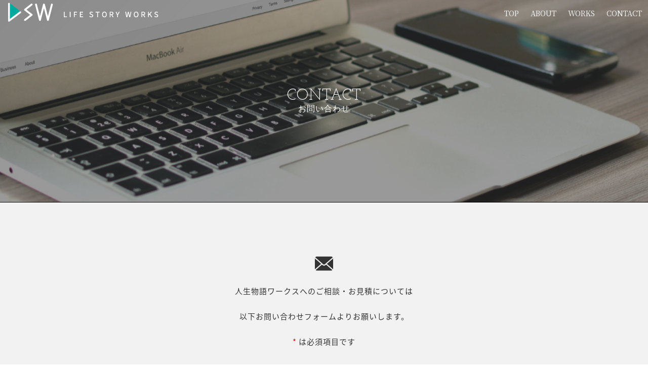

--- FILE ---
content_type: text/html; charset=UTF-8
request_url: https://lifestoryworks.jp/contact/
body_size: 11924
content:
<!DOCTYPE HTML>
<html lang="ja">
<head>
<meta charset="utf-8">
<meta name="viewport" content="width=device-width, initial-scale=1">
<meta http-equiv="X-UA-Compatible" content="IE=edge">
<meta name="format-detection" content="telephone=no">
<link rel="shortcut icon" href="https://lifestoryworks.jp/img/favicon.ico">
<title>お問い合わせ &#8211; LSW（東海映像制作 人生物語ワークス）</title>
<meta name='robots' content='max-image-preview:large' />
<link rel='dns-prefetch' href='//maxcdn.bootstrapcdn.com' />
<link rel='dns-prefetch' href='//s.w.org' />
<link rel="alternate" type="application/rss+xml" title="LSW（東海映像制作 人生物語ワークス） &raquo; フィード" href="https://lifestoryworks.jp/feed" />
<link rel='stylesheet' id='mw-wp-form-css'  href='https://lifestoryworks.jp/cms/wp-content/plugins/mw-wp-form/css/style.css?ver=5.8.2' type='text/css' media='all' />
<link rel='stylesheet' id='wp-block-library-css'  href='https://lifestoryworks.jp/cms/wp-includes/css/dist/block-library/style.min.css?ver=5.8.2' type='text/css' media='all' />
<style id='wp-block-library-theme-inline-css' type='text/css'>
#start-resizable-editor-section{display:none}.wp-block-audio figcaption{color:#555;font-size:13px;text-align:center}.is-dark-theme .wp-block-audio figcaption{color:hsla(0,0%,100%,.65)}.wp-block-code{font-family:Menlo,Consolas,monaco,monospace;color:#1e1e1e;padding:.8em 1em;border:1px solid #ddd;border-radius:4px}.wp-block-embed figcaption{color:#555;font-size:13px;text-align:center}.is-dark-theme .wp-block-embed figcaption{color:hsla(0,0%,100%,.65)}.blocks-gallery-caption{color:#555;font-size:13px;text-align:center}.is-dark-theme .blocks-gallery-caption{color:hsla(0,0%,100%,.65)}.wp-block-image figcaption{color:#555;font-size:13px;text-align:center}.is-dark-theme .wp-block-image figcaption{color:hsla(0,0%,100%,.65)}.wp-block-pullquote{border-top:4px solid;border-bottom:4px solid;margin-bottom:1.75em;color:currentColor}.wp-block-pullquote__citation,.wp-block-pullquote cite,.wp-block-pullquote footer{color:currentColor;text-transform:uppercase;font-size:.8125em;font-style:normal}.wp-block-quote{border-left:.25em solid;margin:0 0 1.75em;padding-left:1em}.wp-block-quote cite,.wp-block-quote footer{color:currentColor;font-size:.8125em;position:relative;font-style:normal}.wp-block-quote.has-text-align-right{border-left:none;border-right:.25em solid;padding-left:0;padding-right:1em}.wp-block-quote.has-text-align-center{border:none;padding-left:0}.wp-block-quote.is-large,.wp-block-quote.is-style-large{border:none}.wp-block-search .wp-block-search__label{font-weight:700}.wp-block-group.has-background{padding:1.25em 2.375em;margin-top:0;margin-bottom:0}.wp-block-separator{border:none;border-bottom:2px solid;margin-left:auto;margin-right:auto;opacity:.4}.wp-block-separator:not(.is-style-wide):not(.is-style-dots){width:100px}.wp-block-separator.has-background:not(.is-style-dots){border-bottom:none;height:1px}.wp-block-separator.has-background:not(.is-style-wide):not(.is-style-dots){height:2px}.wp-block-table thead{border-bottom:3px solid}.wp-block-table tfoot{border-top:3px solid}.wp-block-table td,.wp-block-table th{padding:.5em;border:1px solid;word-break:normal}.wp-block-table figcaption{color:#555;font-size:13px;text-align:center}.is-dark-theme .wp-block-table figcaption{color:hsla(0,0%,100%,.65)}.wp-block-video figcaption{color:#555;font-size:13px;text-align:center}.is-dark-theme .wp-block-video figcaption{color:hsla(0,0%,100%,.65)}.wp-block-template-part.has-background{padding:1.25em 2.375em;margin-top:0;margin-bottom:0}#end-resizable-editor-section{display:none}
</style>
<link rel='stylesheet' id='bootstrap-css'  href='https://maxcdn.bootstrapcdn.com/font-awesome/4.7.0/css/font-awesome.min.css' type='text/css' media='all' />
<link rel='stylesheet' id='style-css'  href='https://lifestoryworks.jp/cms/wp-content/themes/lifestoryworks/style.css' type='text/css' media='all' />
<link rel='stylesheet' id='colorbox-css'  href='https://lifestoryworks.jp/css/colorbox.css' type='text/css' media='all' />
<link rel='stylesheet' id='animate-css'  href='https://lifestoryworks.jp/css/animate.css' type='text/css' media='all' />
<link rel='stylesheet' id='reset-css'  href='https://lifestoryworks.jp/css/reset.css' type='text/css' media='all' />
<link rel='stylesheet' id='slick-css'  href='https://lifestoryworks.jp/css/slick.css' type='text/css' media='all' />
<link rel='stylesheet' id='slick-theme-css'  href='https://lifestoryworks.jp/css/slick-theme.css' type='text/css' media='all' />
<link rel='stylesheet' id='boommyfeed-css'  href='https://lifestoryworks.jp/css/boommyfeed.css' type='text/css' media='all' />
<link rel='stylesheet' id='commonlayout-css'  href='https://lifestoryworks.jp/css/common.css' type='text/css' media='all' />
<link rel='stylesheet' id='layout-css'  href='https://lifestoryworks.jp/css/style.css' type='text/css' media='all' />
<link rel='stylesheet' id='navi-css'  href='https://lifestoryworks.jp/css/navi.css' type='text/css' media='all' />
<script type='text/javascript' src='https://lifestoryworks.jp/cms/wp-includes/js/jquery/jquery.min.js?ver=3.6.0' id='jquery-core-js'></script>
<script type='text/javascript' src='https://lifestoryworks.jp/cms/wp-includes/js/jquery/jquery-migrate.min.js?ver=3.3.2' id='jquery-migrate-js'></script>
<link rel="https://api.w.org/" href="https://lifestoryworks.jp/wp-json/" /><link rel="alternate" type="application/json" href="https://lifestoryworks.jp/wp-json/wp/v2/pages/9" /><link rel="canonical" href="https://lifestoryworks.jp/contact" />
<link rel="alternate" type="application/json+oembed" href="https://lifestoryworks.jp/wp-json/oembed/1.0/embed?url=https%3A%2F%2Flifestoryworks.jp%2Fcontact" />
<link rel="alternate" type="text/xml+oembed" href="https://lifestoryworks.jp/wp-json/oembed/1.0/embed?url=https%3A%2F%2Flifestoryworks.jp%2Fcontact&#038;format=xml" />

<!-- START - Open Graph and Twitter Card Tags 3.1.1 -->
 <!-- Facebook Open Graph -->
  <meta property="og:site_name" content="LSW（東海映像制作 人生物語ワークス）"/>
  <meta property="og:title" content="お問い合わせ"/>
  <meta property="og:url" content="https://lifestoryworks.jp/contact"/>
  <meta property="og:type" content="article"/>
  <meta property="og:description" content="人生物語ワークスへのご相談・お見積については
以下お問い合わせフォームよりお願いします。
* は必須項目です"/>
  <meta property="og:image" content="https://lifestoryworks.jp/cms/wp-content/uploads/2020/07/a20a6b07871a4eb9f99e79e286772472.png"/>
  <meta property="og:image:url" content="https://lifestoryworks.jp/cms/wp-content/uploads/2020/07/a20a6b07871a4eb9f99e79e286772472.png"/>
  <meta property="og:image:secure_url" content="https://lifestoryworks.jp/cms/wp-content/uploads/2020/07/a20a6b07871a4eb9f99e79e286772472.png"/>
 <!-- Google+ / Schema.org -->
 <!-- Twitter Cards -->
 <!-- SEO -->
 <!-- Misc. tags -->
 <!-- is_singular -->
<!-- END - Open Graph and Twitter Card Tags 3.1.1 -->
	
<script src="https://ajax.googleapis.com/ajax/libs/jquery/2.2.3/jquery.min.js"></script>
<!-- Global site tag (gtag.js) - Google Analytics -->
<script async src="https://www.googletagmanager.com/gtag/js?id=UA-151212204-1"></script>
<script>
  window.dataLayer = window.dataLayer || [];
  function gtag(){dataLayer.push(arguments);}
  gtag('js', new Date());

  gtag('config', 'UA-151212204-1');
</script>
</head>
<body>

<!--humberger-->
<a class="menu-trigger">
<span></span>
<span></span>
<span></span>
</a>

<div id="wrapper">

<header>
  <div class="bg-contact"></div>
  <p class="logo"><a href="https://lifestoryworks.jp/"><img src="https://lifestoryworks.jp/img/common/logo.png" alt="LSW（人生物語ワークス）"/></a></p>
  <h1 class="page-title">
          CONTACT<br>
        <span>お問い合わせ</span>
  </h1>
</header>
<div class="nav min">
  <div class="menu">
    <div><a href="https://lifestoryworks.jp/">TOP</a></div>
    <div><a href="https://lifestoryworks.jp/about">ABOUT</a></div>
    <div><a href="https://lifestoryworks.jp/works">WORKS</a></div>
    <div><a href="https://lifestoryworks.jp/contact">CONTACT</a></div>
  </div>
</div>
<!--/.nav-->


								<section id="contact" class="contact">
<p class="catch-contact"><img src="../img/contact/icon-contact.png" alt=""/><br />
人生物語ワークスへのご相談・お見積については<br />
以下お問い合わせフォームよりお願いします。<br />
<span class="red">*</span> は必須項目です</p>
<div class="inner">
<div id="mw_wp_form_mw-wp-form-40" class="mw_wp_form mw_wp_form_input  ">
					<form method="post" action="" enctype="multipart/form-data"><div class="formBox h-adr">
<dl>
<dt>お名前<span class="req">*</span></dt>
<dd>
<input type="text" name="name01" size="60" value="" />

</dd>
</dl>
<dl>
<dt>ふりがな<span class="req">*</span></dt>
<dd>
<input type="text" name="kana01" size="60" value="" />

</dd>
</dl>
<dl>
<dt>ご住所</dt>
<dd>
〒 
<input type="text" name="zip01" class="p-postal-code zip" size="60" maxlength="8" value="" />
<br />
<br />

<input type="text" name="addr01" class="p-region p-locality p-street-address p-extended-address" size="60" value="" />

</dd>
</dl>
<dl>
<dt>電話番号<span class="req">*</span></dt>
<dd>
<input type="text" name="tel01" size="60" value="" />

</dd>
</dl>
<dl>
<dt>メールアドレス<span class="req">*</span></dt>
<dd>
<input type="email" name="mail01" size="60" value="" data-conv-half-alphanumeric="true"/>

</dd>
</dl>
<dl>
<dt>お問い合わせ内容<span class="req">*</span></dt>
<dd>
<textarea name="txt01" cols="50" rows="5" ></textarea>

</dd>
</dl>
<div class="addBtn">

<button type="submit" name="submitConfirm" value="confirm" class="submitConfirm">確認画面へ進む ＞</button>
<br />

</div>
<input type="hidden" id="mw_wp_form_token" name="mw_wp_form_token" value="c4a61d05de" /><input type="hidden" name="_wp_http_referer" value="/contact/" /><input type="hidden" name="mw-wp-form-form-id" value="40" /><input type="hidden" name="mw-wp-form-form-verify-token" value="7ae679d1b5b4f3904fa8e7e362d8ce3a542ae1fe" /></form>
				<!-- end .mw_wp_form --></div>
</div>
</section>
<p><!--contact--></p>
			



<footer>
	<div class="inner clearfix border-footer">
		<div class="logo-footer"><img src="https://lifestoryworks.jp/img/common/logo-footer.png" alt=""/></div>
		<div class="footer-text-box">
			<h2 class="min">人生物語ワークス</h2>
			<p class="min">〒500-8228  岐阜県岐阜市長森本町1-1-1<br>
			※愛知 / 名古屋・岐阜・三重を中心に全国対応します</p>
			<p class="min">TEL : 050-3696-9528<br>
			MAIL : movie@lifestoryworks.net</p>
			<p class="min copyright">Copyright &copy; LSW All Rights Reserved.</p>
		</div>
	</div>
</footer>

<div class="page-top" id="page-top">
	<img src="https://lifestoryworks.jp//img/common/btn-top.png" alt="TOP">
</div>
</div>


<script type="text/javascript" src="https://lifestoryworks.jp/js/jquery-ui.js"></script>
<script type="text/javascript" src="https://lifestoryworks.jp/js/jquery.easing.1.3.js"></script>
<script type="text/javascript" src="https://lifestoryworks.jp/js/jquery.colorbox.js"></script>
<script type="text/javascript" src="https://lifestoryworks.jp/js/jquery.matchHeight.js"></script>
<script type="text/javascript" src="https://lifestoryworks.jp/js/scripts.js"></script>
<script>
$(function(){
//SP, HUMBERGER
$('.menu-trigger').on('click', function(){
$(this).toggleClass('active');
$('.menu').toggleClass('open');
});
$('.menu a').on('click', function(){
$('.menu-trigger').toggleClass('active');
$('.menu').toggleClass('open');
});
});
</script>

<script type='text/javascript' src='https://lifestoryworks.jp/cms/wp-content/plugins/mw-wp-form/js/form.js?ver=5.8.2' id='mw-wp-form-js'></script>
<script type='text/javascript' src='https://lifestoryworks.jp/cms/wp-includes/js/wp-embed.min.js?ver=5.8.2' id='wp-embed-js'></script>

</body>
</html>


--- FILE ---
content_type: text/css
request_url: https://lifestoryworks.jp/cms/wp-content/themes/lifestoryworks/style.css
body_size: 970
content:
@charset "utf-8";

/*
Theme Name: lifestoryworks
Description: life　story　works WordPressテーマ
Version: 1.0
*/

.screen-reader-text {
    position: absolute !important;
    height: 1px;
    width: 1px;
    overflow: hidden;
    display: none;
}

.contact .addBtn {
  display: block;
}
.contact .addBtn .submitConfirm {
    cursor: pointer;
    max-width: 385px;
    width: 100%;
    height: 80px;
    border: none;
    font-size: 18px;
    color: #fff;
    background: #00A89C;
    border: 1px solid #00A89C;
    display: block;
    margin: 0 auto;
}
.contact .addBtn .submitback {
  cursor: pointer;
  max-width: 385px;
  width: 100%;
  height: 80px;
  border: none;
  font-size: 18px;
  color: #00A89C;
  background: #fff;
  border: 1px solid #00A89C;
  display: block;
  margin: 0 auto;
}
@media screen and (min-width: 769px) {
  .contact .mw_wp_form_confirm .submit {
    width: 48%;
  }
  .contact .addBtn .submitback {
    width: 48%;
    height: 80px;
  }
  .contact .addBtn {
    display: flex;
    flex-direction: row-reverse;
  }
}


--- FILE ---
content_type: text/css
request_url: https://lifestoryworks.jp/css/colorbox.css
body_size: 3356
content:
/*
Colorbox Core Style:
The following CSS is consistent between example themes and should not be altered.
*/
a, a:focus,
button:focus{
	outline: none;
	outline-width: none;
}
#colorbox,
#cboxOverlay,
#cboxWrapper {
	position: absolute;
	top: 0;
	left: 0;
	z-index: 9999;
	/*overflow: hidden;*/
}
#cboxWrapper {
	max-width: none;
}
#cboxOverlay {
	position: fixed;
	width: 100%;
	height: 100%;
}
#cboxMiddleLeft,
#cboxBottomLeft {
	clear: left;
}
#cboxContent {
	position: relative;
}
#cboxLoadedContent {
	overflow: auto;
	-webkit-overflow-scrolling: touch;
}
#cboxTitle {
	margin: 0;
}
#cboxLoadingOverlay,
#cboxLoadingGraphic {
	position: absolute;
	top: 0;
	left: 0;
	width: 100%;
	height: 100%;
}
#cboxPrevious,
#cboxNext,
#cboxClose,
#cboxSlideshow {
	cursor: pointer;
}
.cboxPhoto {
	float: left;
	margin: auto;
	border: 0;
	display: block;
	max-width: none;
	-ms-interpolation-mode: bicubic;
}
.cboxIframe {
	width: 100%;
	height: 100%;
	display: block;
	border: 0;
	padding: 0;
	margin: 0;
}
#colorbox,
#cboxContent,
#cboxLoadedContent {
	box-sizing: content-box;
	-moz-box-sizing: content-box;
	-webkit-box-sizing: content-box;
}
/* 
User Style:
Change the following styles to modify the appearance of Colorbox.  They are
ordered & tabbed in a way that represents the nesting of the generated HTML.
*/

#cboxOverlay {
	/*background: rgba(0,0,0,0.8);*/
}
#colorbox {
	outline: 0;
}
#cboxContent {
	margin-top: 0px;
	/*background: #000;*/
}
.cboxIframe {
	/*background: rgba(0,0,0,1.0);*/
}
#cboxError {
	padding: 50px;
	border: 1px solid #ccc;
}
#cboxLoadedContent {} #cboxTitle {
	position: absolute;
	top: -20px;
	left: 0;
	color: #ccc;
}
#cboxCurrent {
	position: absolute;
	top: -20px;
	right: 0px;
	color: #ccc;
}
#cboxLoadingGraphic {
	background: url("../img/loading.gif.html") no-repeat center center;
}
/* these elements are buttons, and may need to have additional styles reset to avoid unwanted base styles */

#cboxPrevious,
#cboxNext,
#cboxSlideshow,
#cboxClose {
	border: 0;
	padding: 0;
	margin: 0;
	overflow: visible;
	width: auto;
	background: none;
}
/* avoid outlines on :active (mouseclick), but preserve outlines on :focus (tabbed navigating) */

#cboxPrevious:active,
#cboxNext:active,
#cboxSlideshow:active,
#cboxClose:active {
	outline: 0;
}
#cboxSlideshow {
	position: absolute;
	top: -20px;
	right: 90px;
	color: #fff;
}
#cboxPrevious {
	position: absolute;
	bottom: 0;
	top: 0;
	margin: auto;
	left: 15px;
	/*margin-top: -32px;*/
	background: url("../img/common/slick-arrow-L.png") no-repeat center left;
	background-size: contain;
	width: 15px;
	height: 100%;
	text-indent: -9999px;
}
/*#cboxPrevious:hover {
	background-position: bottom left;
}*/
#cboxNext {
	position: absolute;
	bottom: 0;
	top: 0;
	margin: auto;
	right: 15px;
	/*margin-top: -32px;*/
	background: url("../img/common/slick-arrow-R.png") no-repeat center right;
	background-size: contain;
	width: 15px;
	height: 100%;
	text-indent: -9999px;
}
/*#cboxNext:hover {
	background-position: bottom right;
}*/
#cboxClose {
	position: absolute;
	top: 20px;
	/*right: 40px;*/
	right: 20px;
	display: block;
	background: url("../img/btn_close.png") center center no-repeat;
	background-size: cover;
	width: 60px;
	height: 60px;
	text-indent: -9999px;
	transition: .8s all;
	z-index: 200;
}
#cboxClose:hover {
	transform: rotate(180deg);
	opacity: 0.8;
}
@media screen and (max-width: 640px) {
	#cboxClose {
		top: 10px;
		right: 10px;
	}
}


--- FILE ---
content_type: text/css
request_url: https://lifestoryworks.jp/css/reset.css
body_size: 6727
content:
@charset "utf-8";

/******************************************************
初期化
******************************************************/

body,
div,
dl,dt,dd,
ul,ol,li,
h1,h2,h3,h4,h5,h6,
pre,
form,
fieldset,
input,
textarea,
p,
blockquote,
th,
td {
	margin:0;
	padding:0;
} 

table {  
	border-collapse:collapse;
	border-spacing:0;
} 

img,
embed,
object {
	vertical-align:middle;
}

ul,li{
	list-style:none;
}

button{
        background-color: transparent;
        border: none;
        cursor: pointer;
        outline: none;
        padding: 0;
        appearance: none;
}

/*--------------------------------------------
 * firefox
 -------------------------------------------*/
html {
	overflow-y:scroll;
}

a:link,
a:visited {
	outline-width:0;
}
a:hover,
a:active {
	outline-width:0;
}


/*--------------------------------------------
 * param
 -------------------------------------------*/
html {
	overflow-y:scroll;
}

a:link,
a:visited {
	outline-width:0;
}
a:hover,
a:active {
	outline-width:0;
}

/*a:link,
a:visited {
	color: #0B237E;
}
a:hover,
a:active {
	color: #02A4F3;
}*/


/*--------------------------------------------
 * clearfix
 -------------------------------------------*/

.clearfix:after {
	content:".";
	height:0;
	clear:both;
	display: block;
	visibility:hidden;
}

.clearfix {
	display:inline-block;
}

/* Hides from IE-mac \*/
* html .clearfix { height:1%; }
.clearfix { display:block; }
/* End hide from IE-mac */


/*--------------------------------------------
 * font-weight
 -------------------------------------------*/
.font-w100 {
	font-weight:100;
}
.font-w200 {
	font-weight:200;
}
.font-w300 {
	font-weight:300;
}
.font-w400 {
	font-weight:400;
}
.font-w500 {
	font-weight:500;
}
.font-w600 {
	font-weight:600;
}

/*--------------------------------------------
 * text-align
 -------------------------------------------*/
.center {
	text-align: center;
}
.left {
	text-align: left;
}
.right {
	text-align: right;
}
.top {
	vertical-align: top;
}
.mid {
	vertical-align: middle;
}
.btm {
	vertical-align: bottom;
}

.block {
	display: block;
}
.inline-block {
	display: inline-block;
}
.inline {
	display: inline;
}
.bold {
	font-weight: bold;
}
.line {
	line-height: 1.2;
}
.normal {
	font-weight: normal;
}
/*--------------------------------------------
 * width
 -------------------------------------------*/
.w-160px {
	width: 160px !important;
}
.w-10 {
	width: 15% !important;
}
.w-15 {
	width: 15% !important;
}
.w-20 {
	width: 20% !important;
}
.w-25 {
	width: 25%;
}
.w-30 {
	width: 30%;
}
.w-40 {
	width: 40%;
}
.w-50 {
	width: 50%;
}
.w-60 {
	width: 60%;
}
.w-70 {
	width: 70%;
}
.w-75 {
	width: 75%;
}
.w-80 {
	width: 80% !important;
}
.w-85 {
	width: 85% !important;
}
.w-90 {
	width: 90% !important;
}
.w-100 {
	width: 100% !important;
}

/*--------------------------------------------
 * font-size
 -------------------------------------------*/
.font-50 {
	font-size: 50%;
}
.font-60 {
	font-size: 60%;
}
.font-70 {
	font-size: 70%;
}
.font-75 {
	font-size: 75%;
}
.font-80 {
	font-size: 80%;
}
.font-85 {
	font-size: 85%;
}
.font-90 {
	font-size: 90%;
}
.font-110 {
	font-size: 110%;
}
.font-115 {
	font-size: 115%;
}
.font-120 {
	font-size: 120%;
}
.font-125 {
	font-size: 125%;
}
.font-130 {
	font-size: 130%;
}
.font-140 {
	font-size: 140%;
}
.font-150 {
	font-size: 150%;
}
.font-160 {
	font-size: 160%;
}
.font-170 {
	font-size: 170%;
}
.font-180 {
	font-size: 180%;
}
.font-190 {
	font-size: 190%;
}
.font-200 {
	font-size: 200%;
}

/*--------------------------------------------
 * margin-top
 -------------------------------------------*/
.mt-0 {
	margin-top: 0 !important;
}
.mt-5 {
	margin-top: 5px;
}
.mt-10 {
	margin-top: 10px;
}
.mt-15 {
	margin-top: 15px;
}
.mt-20 {
	margin-top: 20px;
}
.mt-30 {
	margin-top: 30px;
}
.mt-35 {
	margin-top: 35px;
}
.mt-50 {
	margin-top: 50px;
}
.mt-100 {
	margin-top: 100px;
}
/*--------------------------------------------
 * margin-bottom
 -------------------------------------------*/
.mb-0 {
	margin-bottom: 0 !important;
}
.mb-5 {
	margin-bottom: 5px;
}
.mb-10 {
	margin-bottom: 10px;
}
.mb-15 {
	margin-bottom: 15px;
}
.mb-20 {
	margin-bottom: 20px;
}
.mb-25 {
	margin-bottom: 25px;
}
.mb-30 {
	margin-bottom: 30px;
}
.mb-35 {
	margin-bottom: 35px;
}
.mb-50 {
	margin-bottom: 50px;
}
.mb-60 {
	margin-bottom: 60px;
}
.mb-70 {
	margin-bottom: 70px;
}
.mb-80 {
	margin-bottom: 80px;
}
.mb-90 {
	margin-bottom: 90px;
}
.mb-100 {
	margin-bottom: 100px;
}
.mb-150 {
	margin-bottom: 150px;
}
.mb-200 {
	margin-bottom: 200px;
}
/*--------------------------------------------
 * margin-left
 -------------------------------------------*/
.ml-10 {
	margin-left: 10px;
}
.ml-15 {
	margin-left: 15px;
}
.ml-20 {
	margin-left: 20px;
}
.ml-30 {
	margin-left: 30px;
}
.ml-35 {
	margin-left: 35px;
}
.ml-50 {
	margin-left: 50px;
}
/*--------------------------------------------
 * margin-right
 -------------------------------------------*/
.mr-10 {
	margin-right: 10px;
}
.mr-15 {
	margin-right: 15px;
}
.mr-20 {
	margin-right: 20px;
}
.mr-30 {
	margin-right: 30px;
}
.mr-35 {
	margin-right: 35px;
}
.mr-50 {
	margin-right: 50px;
}
/*--------------------------------------------
 * padding-top
 -------------------------------------------*/
.pt-5 {
	padding-top: 5px;
}
.pt-10 {
	padding-top: 10px;
}
.pt-15 {
	padding-top: 15px;
}
.pt-20 {
	padding-top: 20px;
}
.pt-25 {
	padding-top: 25px;
}
.pt-30 {
	padding-top: 30px;
}
.pt-35 {
	padding-top: 35px;
}
.pt-50 {
	padding-top: 50px;
}
.pt-60 {
	padding-top: 60px;
}
.pt-70 {
	padding-top: 70px;
}
.pt-80 {
	padding-top: 80px;
}
.pt-90 {
	padding-top: 90px;
}
.pt-100 {
	padding-top: 100px;
}
/*--------------------------------------------
 * padding-bottom
 -------------------------------------------*/
.pb-5 {
	padding-bottom: 5px;
}
.pb-10 {
	padding-bottom: 10px;
}
.pb-15 {
	padding-bottom: 15px;
}
.pb-20 {
	padding-bottom: 20px;
}
.pb-30 {
	padding-bottom: 30px;
}
.pb-35 {
	padding-bottom: 35px;
}
.pb-40 {
	padding-bottom: 40px;
}
.pb-50 {
	padding-bottom: 50px;
}
/*--------------------------------------------
 * padding-left
 -------------------------------------------*/
.pl-5 {
	padding-left: 5px;
}
.pl-10 {
	padding-left: 10px;
}
.pl-15 {
	padding-left: 15px;
}
.pl-20 {
	padding-left: 20px;
}
.pl-30 {
	padding-left: 30px;
}
.pl-35 {
	padding-left: 35px;
}
.pl-50 {
	padding-left: 50px;
}
.pl-230 {
	padding-left: 230px;
}
/*--------------------------------------------
 * padding-right
 -------------------------------------------*/
.pr-5 {
	padding-right: 5px;
}
.pr-10 {
	padding-right: 10px;
}
.pr-15 {
	padding-right: 15px;
}
.pr-20 {
	padding-right: 20px;
}
.pr-30 {
	padding-right: 30px;
}
.pr-35 {
	padding-right: 35px;
}
.pr-50 {
	padding-right: 50px;
}
.pr-150 {
	padding-right: 150px;
}
.pr-160 {
	padding-right: 160px;
}




--- FILE ---
content_type: text/css
request_url: https://lifestoryworks.jp/css/boommyfeed.css
body_size: 37
content:
@charset "utf-8";
.boommy-wrap{
	color: #fff;
	padding: 0;
	margin: 0 auto;
	display: none;
	align-items: center;
}


--- FILE ---
content_type: text/css
request_url: https://lifestoryworks.jp/css/common.css
body_size: 3847
content:
@import url("https://fonts.googleapis.com/earlyaccess/notosansjapanese.css");
@import url("https://fonts.googleapis.com/css?family=Noto+Serif+JP:200,300,400,500,600,700,900");
@import url("https://fonts.googleapis.com/css?family=Noto+Serif:400,700");
@import url('https://fonts.googleapis.com/css?family=Josefin+Slab&display=swap');

@-ms-viewport
{
	width: auto;
	initial-scale: 1;
}
@viewport
{
	width: device-width;
}

html {
	font-size: 100%;
	-webkit-text-size-adjust: 100%;
	-ms-text-size-adjust: 100%;
	-webkit-overflow-scrolling: touch;
	-webkit-font-smoothing: subpixel-antialiased;
}
html, button, input, select, textarea {
	font-family: 'Noto Sans Japanese', sans-serif;
	letter-spacing: 1px;
}
html, body {
	min-width: 100%;
	width: 100%;
	font-size:15px;
	padding: 0;
	margin: 0;
	height: 100%;
}
body {
	font-family: 'Noto Sans Japanese', sans-serif;
	background: rgba(255,255,255,1.0);
	background-size: cover;
	color: rgba(255,255,255,1.0);
}
* {
	box-sizing: border-box;
}
*:before,
*:after {
	box-sizing: border-box;
}
a:active,
a:focus {
	text-decoration: none;
}
/*-----------------------------------------
** loading
-----------------------------------------*/
.loadingWrap{
	width: 100%;
	height: 100%;
	background: rgba(157,7,9,1.0);
	background-size: cover;
	position: fixed;
	top: 0;
	left: 0;
	z-index: 1000;
	overflow: hidden;
	/*display: none;*/
}
.loadingWrap img {
	position: absolute;
	top: 50%;
	left: 50%;
	margin-top: -50px;
	margin-left: -50px;
}

/*プログレスバー*/
.progressbar {
	width: 0;
	height: 100%;
	background: url("../img/common/bg-loader-pen.png.html") right center repeat-y;
	background-size: cover;
	position: fixed;
	top: 0;
	left: 0;
	transition: all 0.2s linear 0s;
}


/* loading circle */
#loading-center{
	width: 100%;
	height: 100%;
	position: relative;
}
#loading-center-absolute {
	position: absolute;
	left: 50%;
	top: 50%;
	height: 200px;
	width: 200px;
	margin-top: -100px;
	margin-left: -100px;
	-ms-transform: rotate(-135deg);
	-webkit-transform: rotate(-135deg);
	transform: rotate(-135deg);

}
.object{
	-moz-border-radius: 50% 50% 50% 50%;
	-webkit-border-radius: 50% 50% 50% 50%;
	border-radius: 50% 50% 50% 50%;
	position: absolute;
	border-top: 5px solid #550505;
	border-bottom: 5px solid transparent;
	border-left:  5px solid #620707;
	border-right: 5px solid transparent;

	-webkit-animation: animate 2s infinite;
	animation: animate 2s infinite;
}


#object_one{
	left: 75px;
	top: 75px;
	width: 50px;
	height: 50px;
}

#object_two{
	left: 65px;
	top: 65px;
	width: 70px;
	height: 70px;
	-webkit-animation-delay: 0.2s;
	animation-delay: 0.2s;
}

#object_three{
	left: 55px;
	top: 55px;
	width: 90px;
	height: 90px;
	-webkit-animation-delay: 0.4s;
	animation-delay: 0.4s;
}
#object_four{
	left: 45px;
	top: 45px;
	width: 110px;
	height: 110px;
	-webkit-animation-delay: 0.6s;
	animation-delay: 0.6s;

}

@-webkit-keyframes animate {
	50% {
		-ms-transform: rotate(360deg) scale(0.8); 
		-webkit-transform: rotate(360deg) scale(0.8); 
		transform: rotate(360deg) scale(0.8); 
	}
}
@keyframes animate {
	50% {
		-ms-transform: rotate(360deg) scale(0.8); 
		-webkit-transform: rotate(360deg) scale(0.8); 
		transform: rotate(360deg) scale(0.8); 
	}
}



#wrapper {
	opacity: 1;
}
#wrapper.load {
	opacity: 1;
	/*transition: opacity 5.0s;
	-moz-transition: opacity 5.0s;
	-webkit-transition: opacity 5.0s;
	-o-transition: opacity 5.0s;*/
}


/*-----------------------------------------
** section
-----------------------------------------*/
section {
	margin: 0;
	padding: 0;
}
/*@media screen and (max-width:980px) {
	section {
		margin: 0;
		padding: 0;
		min-width: 980px;
	}
}
@media screen and (min-width:641px) and (max-width:800px) {
	section {
		margin: 0;
		padding: 0;
		max-width: 100%;
		min-width: inherit;
	}
}
@media screen and (max-width:640px) {
	section {
		margin: 0;
		padding: 0;
		max-width: 100%;
		min-width: inherit;
	}
}*/




--- FILE ---
content_type: text/css
request_url: https://lifestoryworks.jp/css/style.css
body_size: 23060
content:
/*----------------------------------------
** style
----------------------------------------*/
img {
	max-width: 100%;
	vertical-align: top;
	margin: 0;
	padding: 0;
}
img[src$=".svg"] {
	max-width: 100%;
	width: 100%;
 /* IE対応 */
	height: auto;
}
.min {
	font-family: 'Noto Serif JP','游明朝','Yu Mincho','游明朝体','YuMincho','ヒラギノ明朝 Pro W3','Hiragino Mincho Pro','HiraMinProN-W3','HGS明朝E','ＭＳ Ｐ明朝','MS PMincho',serif;
}
.goth {
	font-family: 'Noto Sans JP','游ゴシック体', YuGothic, '游ゴシック Medium', 'Yu Gothic Medium', '游ゴシック', 'Yu Gothic', 'メイリオ', sans-serif;
}
.min-title{
	font-family: 'Josefin Slab', serif;
}
.sp{
	display: none !important;
}
.pc{
	display: block !important;
}
@media screen and (max-width:768px) {
	.pc{
		display: none !important;
	}
	.sp{
		display: block !important;
	}
}


   

/*
** fade-up
----------------------------------*/
.fade-up {
	transition: opacity 0.7s;
	-moz-transition: opacity 0.7s;
	-webkit-transition: opacity 0.7s;
	-o-transition: opacity 0.7s;
	transition: transform 0.7s;
	-moz-transition: transform 0.7s;
	-webkit-transition: transform 0.7s;
	-o-transition: transform 0.7s;
}
#wrapper {
	width: 100%;
	min-width: 1000px;
	-webkit-text-size-adjust: 100%;
	-ms-text-size-adjust: 100%;
	font-size: 15px;
}
section {
	width: 100%;
	position: relative;
}
.inner {
	max-width: 1000px;
	width: 90%;
	margin: 0 auto;
	position: relative;
}
section h2 {
	font-family: 'Noto Serif JP','游明朝','Yu Mincho','游明朝体','YuMincho','ヒラギノ明朝 Pro W3','Hiragino Mincho Pro','HiraMinProN-W3','HGS明朝E','ＭＳ Ｐ明朝','MS PMincho',serif;
	font-size: 2.3rem;
	text-align: center;
	letter-spacing: 0.02em;
	margin-bottom: 140px;
}
section h2 span{
	font-size:16px;
	display:block;
}
@media screen and (max-width:768px) {
	#wrapper {
		min-width: 100%;
		overflow-x: hidden;
		max-width:768px;
	}
	section {
		width: 100%;
		position: relative;
	}
	.inner {
		max-width: 1000px;
		width: 90%;
		margin: 0 auto;
		position: relative;
	}
	section h2 {
		font-family: 'Noto Serif JP','游明朝','Yu Mincho','游明朝体','YuMincho','ヒラギノ明朝 Pro W3','Hiragino Mincho Pro','HiraMinProN-W3','HGS明朝E','ＭＳ Ｐ明朝','MS PMincho',serif;
		font-size: 1.85rem;
		text-align: center;
		letter-spacing: 0.02em;
		margin-bottom: 70px;
	}
section h2 span{
	font-size:14px;
}
}

/*-----------------------------------------
** header
-----------------------------------------*/
header {
	width: 100%;
	/*max-height: 700px;*/
	position: relative;
	background:#000;
}
header .logo {
	position:absolute;
	left:1%;
	top:5px;
	z-index:10;
}
header .copy {
	max-width: 30%;
	position: absolute;
	bottom: 38%;
	right: 50%;
	transform: translate(50%,50%);
	z-index:10;
}
header .copy img {
	max-width: 100%;
	height: auto;
}
.vid {
	width: 100%;
	overflow: hidden;
	top:0;
	z-index:-100;
	margin:0 auto;
}
.vid video {
	width: 100.5%;
	height: 100%;
	position: relative;
/*	top: 50%;
	left: 50%;
	transform: translateX(-50%) translateY(-50%);*/
	/*max-width: none;
	min-width: 100%;
	min-height: 100%;
	width: auto;
	height: auto;
	z-index: -100;
	position: absolute;
	top: 50%;
	left: 50%;
	transform: translateX(-50%) translateY(-50%);*/
}
.bg-about {
	width: 100%;
	height:400px;
	overflow: hidden;
	position: relative;
	background:url(../img/about/bg-about.png) no-repeat top left;
	background-size:cover;
}
.bg-works {
	width: 100%;
	height:400px;
	overflow: hidden;
	position: relative;
	background:url(../img/works/bg-works.png) no-repeat top left;
	background-size:cover;
}
.bg-news {
	width: 100%;
	height:400px;
	overflow: hidden;
	position: relative;
	background:url(../img/blog/bg-news.png) no-repeat top left;
	background-size:cover;
}
.bg-contact, .bg-error, .bg-confirm, .bg-complete {
	width: 100%;
	height:400px;
	overflow: hidden;
	position: relative;
	background:url(../img/contact/bg-contact.png) no-repeat top left;
	background-size:cover;
}

.page-title{
	font-family: 'Josefin Slab', serif;
	max-width: 50%;
	position: absolute;
	bottom: 50%;
	right: 50%;
	transform: translate(50%,50%);
	text-align:center;
	font-weight:normal;
}
.page-title span{
  font-family: 'Noto Sans JP', sans-serif;
	font-size:16px;
	display:block;
	white-space:nowrap;
}

@media screen and (max-width:768px) {
	header .logo {
		position:absolute;
		left:5%;
		top:5px;
		width:80%;
}

	header .copy {
		max-width: inherit;
		width: 70%;
		position: absolute;
		bottom: 35%;
		right: 50%;
		transform: translate(50%,50%);
	}
	
.vid {
}
.vid video {
	width: 100%;
	height: auto;
}
.page-title span{
  font-family: 'Noto Sans JP', sans-serif;
	font-size:14px;
	display:block;
	white-space:nowrap;
}
}

.catch{
	background:url(../img/home/bg-catch.jpg) no-repeat left top;
	background-size: cover;
	width:100%;
	color:#333333;
	box-sizing:border-box;
	height:434px;
	font-size:18px;
	line-height:50px;
	padding:100px 0 50px 50%;
}
@media screen and (max-width:768px) {
	.catch {
		padding:100px 10% 50px 10%;
		font-size:16px;
		line-height:40px;
}
}



/*-----------------------------------------
** section.trailer
-----------------------------------------*/
.trailer {
	padding: 140px 0;
	background: rgba(255,255,255,1.0);
}
.trailer h2 {
	color: rgba(0,0,0,1.0);
}

/*yotube*/
.movie-wrap {
	margin: 0 auto 20px;
	width: 100%;
	/*max-width: 720px;*/
	max-width: 100%;
	position: relative;
	/*top: 50%;
	left: 0;
	transform: translateY(-50%);*/
}
.movie-wrap-inner {
	padding-top: 56.25%;
	position: relative;
	width: 100%;
}
.movie-wrap-inner iframe {
	height: 100% !important;
	left: 0;
	position: absolute;
	top: 0;
	width: 100% !important;
}
.trailer-thumb ul {
	margin: 0 -5px;
}
.trailer-thumb li {
	padding: 0 5px;
}
.trailer-thumb li a {
	display: block;
	color: rgba(255,255,255,1.0);
	text-decoration: none;
	cursor: pointer;
}
.trailer-thumb dl,.trailer-thumb dt, .trailer-thumb dd {
	margin: 0;
	padding: 0;
}
.trailer-thumb dt {
	margin-bottom: 5px;
}
.trailer-thumb dd {
	padding: 3px;
	color: rgba(0,0,0,1.0);
	text-align: center;
	font-size: 0.8rem;
}

@media screen and (max-width:768px) {
	.trailer {
		padding: 70px 0;
		background: rgba(255,255,255,1.0);
	}
}


/* Slick Arrows */
.slick-prev,
.slick-next {
	font-size: 0;
	line-height: 0;
	position: absolute;
	top: 50%;
	display: block;
	width: 20px;
	height: 20px;
	padding: 0;
	-webkit-transform: translate(0, -50%);
	-ms-transform: translate(0, -50%);
	transform: translate(0, -50%);
	cursor: pointer;
	color: transparent;
	border: none;
	outline: none;
	background: transparent;
	transition: 0.2s all;
}
.slick-prev:before, .slick-next:before {
	/*font-family: 'slick';*/
	font-size: 20px;
	line-height: 1;
	opacity: .75;
	color: white;
	-webkit-font-smoothing: antialiased;
	-moz-osx-font-smoothing: grayscale;
	
	content: '';
}
.slick-prev {
	background: url("../img/common/slick-arrow-L.png") center center no-repeat;
	background-size: contain;
}
.slick-next {
	background: url("../img/common/slick-arrow-R.png") center center no-repeat;
	background-size: contain;
}
.slick-prev:hover,
.slick-prev:focus {
	background: url("../img/common/slick-arrow-L.png") center center no-repeat;
	background-size: contain;
}
.slick-next:hover,
.slick-next:focus {
	background: url("../img/common/slick-arrow-R.png") center center no-repeat;
	background-size: contain;
}




/*-----------------------------------------
** footer
-----------------------------------------*/
footer {
	width: 100%;
	color:#333333;
}

.border-footer{
	border-top:1px solid #E6E6E6;
	padding:80px 0;
}
.logo-footer{
	width:25%;
	float:left;
	padding-right:5%;
}
.footer-text-box{
	width:70%;
	float:left;
}
.footer-text-box p{
	margin-top:1em;
}
.copyright{
	color:#666666;
	font-size:0.8em;
}
@media screen and (max-width:768px) {
.footer-text-box p{
	font-size:12px;
}
.logo-footer{
	width:50%;
	float:none;
	margin: 0 auto 30px;
	text-align:center;
}
.footer-text-box{
	width:100%;
	float:none;
}
.copyright{
	color:#666666;
	font-size:0.6em;
	white-space:nowrap;
}
}

/*-----------------------------------------
** page-top
-----------------------------------------*/
.page-top {
	width: 80px;
	position: fixed;
	right: 15px;
	bottom: 50px;
	cursor: pointer;
}
@media screen and (max-width:768px) {
	.page-top {
		width: 40px;
		position: fixed;
		right: 15px;
		bottom: 15px;
		cursor: pointer;
	}
}


/*-----------------------------------------
** banner debut
-----------------------------------------*/
.bn-area {
	position:relative;
	margin-top:-69px;

}
@media screen and (max-width:768px) {
	.bn-area {
    display: none;
	}
}

/*-----------------------------------------
** works
-----------------------------------------*/
.vidWork {
	width: 100%;
	overflow: hidden;
	top:0;
	z-index:-100;
	margin:0 auto;
}
.vidWork video {
	width: 100.5%;
	height: 100%;
	position: relative;
/*	top: 50%;
	left: 50%;
	transform: translateX(-50%) translateY(-50%);*/
	/*max-width: none;
	min-width: 100%;
	min-height: 100%;
	width: auto;
	height: auto;
	z-index: -100;
	position: absolute;
	top: 50%;
	left: 50%;
	transform: translateX(-50%) translateY(-50%);*/
}

.vidWork .wrapper {
	position: relative;
	width: 100%;
	height: auto;
	padding: 0;
	line-height: 1.0;
	margin: 0 auto;
	/*max-width: 1280px;*/
}

.vidWork .wrapper::before {
	display: block;
	content: "";
	width: 100%;
	height: 0;
	padding-top: 56.25%;
}

.vidWork .wrapper #videoContainer {
  position: absolute;
  top: 0;
  left: 0;
  width: 100%;
  height: 100%;
  -webkit-transition: visibility 0.5s linear, opacity 0.5s ease-out;
  transition: visibility 0.5s linear, opacity 0.5s ease-out;
}



@media screen and (max-width:828px) {
    .vidWork  {
        min-height: 15vh;
    }
    .vidWork  video {
        width: 100%;
        height: auto;
    }
}



.works{
	background: url("../img/home/bg-works.jpg") center center no-repeat;
	background-size: cover;
	width:100%;
	padding:80px 0 50px;
}
.works h2{
	margin-bottom:30px;
}
.works ul {
	padding-bottom:50px;
}
.works ul li{
	width:30%;
	margin:0 5% 30px 0;
	float:left;
}
.works ul li:nth-child(3n){
	margin-right:0;
}
.works p.link{
	text-align:center;
}
.works p.link a{
	color:#00A89C;
	display:inline-block;
	text-align:center;
	padding:15px 50px;
	background:#fff;
}
.works p.link a span{
	display:inline-block;
	text-align:center;
	background: #fff url("../img/common/icon-try.png") right center no-repeat;
	padding-right:30px;
}
@media screen and (max-width:768px) {
.works ul li{
	width:46%;
	margin:0 8% 30px 0;
	float:left;
}
.works ul li:nth-child(3n){
	margin-right:8%;
}
.works ul li:nth-child(2n){
	margin-right:0;
}
}
/*-----------------------------------------
** btn-box
-----------------------------------------*/
.btn-box{
	padding:150px 0;
	width:100%;
}
.btn-box ul li{
	width:48%;
	float:left;
	text-align:center;
	border:1px solid #808080;
	margin-bottom:45px;
}
.btn-box ul li:nth-child(2){
	float:right;
}
.btn-box ul li:nth-child(3){
	width:100%;
	float:none;
	clear:both;
	text-align:center;
	border:1px solid #808080;
}
.btn-box ul li.full{
	width:100%;
	float:none;
	clear:both;
	text-align:center;
	border:1px solid #808080;
}

.btn-box ul li a{
	width:100%;
	display:block;
	padding:30px 0;
}

@media screen and (max-width:768px) {
.btn-box{
	padding:80px 0;
	width:100%;
}
}
.page-top{
	background:#fff;
	width:60px;
	height:60px;
	padding:22px 0;
	border-radius:10px;
	border:1px solid #ccc;
	text-align:center;
	box-sizing:border-box;
}

/*-----------------------------------------
** about
-----------------------------------------*/
.catch-about{
	width:100%;
	background:#F2F2F2;
	color:#333;
	text-align:center;
	padding:100px 0;
	line-height:50px;
}
@media screen and (max-width:768px) {
.catch-about{
	text-align:left;
}
}
.catch-about .top-banner{
	margin-top:30px;
	text-align:center;
}

.life{
	color:#333;
	padding:100px 0;
}
.frame-wrapper__video {
  position: relative;
  width: 100%;
  height: 0;
  padding-bottom: 56.25%;
  overflow: hidden;
  margin-bottom: 50px;
}

.frame-wrapper__video iframe {
  width: 100%;
  height: 100%;
  position: absolute;
  top: 0;
  left: 0;
}
.life-text li{
	color:#333;
	background:#F2F2F2;
	width:48%;
	float:left;
	padding:13px 20px;
	margin-bottom:30px;
}
.life-text li:nth-child(odd){
	float:left;
}
.life-text li:nth-child(even){
	float:right;
}
.life-text dt{
	width:20%;
	float:left;
	height:24px;
	line-height:24px;
}
.life-text dd{
	width:80%;
	float:left;
	height:24px;
	line-height:24px;
}
.future{
	padding:100px 0;
	background: url("../img/about/bg-about-02.png") top center no-repeat;
	background-size:cover;
}
.future ul li {
	background:#fff;
	width:31%;
	margin-right:3.5%;
	border-radius:10px;
	box-sizing:border-box;
	height:280px;
	padding:50px 20px;
	margin-bottom:30px;
	float:left;
}
.future ul li:nth-child(3n) {
	margin-right:0;
}
.future ul li h3{
	color:#00A89C;
	text-align:center;
	margin-bottom:30px;
}
.future ul li p{
	color:#333;
}
@media screen and (max-width:768px) {
.life-text li{
	width:100%;
	float:none;
	height:46px;
}
.life-text li:nth-child(odd){
	float:none;
}
.life-text li:nth-child(even){
	float:none;
}
.future ul li {
	background:#fff;
	width:100%;
	margin-right:2%;
	border-radius:10px;
	box-sizing:border-box;
	height:auto;
	padding:50px 20px;
	margin-bottom:30px;
	float:left;
}
.future ul li:nth-child(3n) {
	margin-right:0;
}
.future ul li h3{
	color:#00A89C;
	text-align:center;
	margin-bottom:30px;
}
}
.news{
	padding:100px 0;
	color:#333;
	background:#F2F2F2;
}
.blog-list{
	border-top:1px dotted #CCCCCC;
}
.blog-list li{
	border-bottom:1px dotted #CCCCCC;
	padding:25px 0;
}
.blog-list li .txt-box{
	width:70%;
	float:left;
}
.blog-list li .txt-box .date{
	padding:25px 0 10px;
	color:#00A89C;
}
.blog-list li .txt-box h3 a{
	color:#333;
	text-decoration:none;
	font-weight:normal;
}
.blog-list li figure{
	width:25%;
	float:right;
	margin:0;
	padding:0;
}

.news p.link{
	text-align:center;
	margin-top:30px;
}
.news p.link a{
	color:#00A89C;
	display:inline-block;
	text-align:center;
	padding:15px 50px;
	background:#fff;
}
.news p.link a span{
	display:inline-block;
	text-align:center;
	background: #fff url("../img/common/icon-try.png") right center no-repeat;
	padding-right:30px;
}
@media screen and (max-width:768px) {
.blog-list li .txt-box{
	width:55%;
	float:left;
}
.blog-list li .txt-box .date{
	padding:0 0 10px;
}
.blog-list li figure{
	width:40%;
	float:right;
	margin:0;
	padding:0;
}
}
.btn-category{
	text-align:center;
	clear:both;
	padding:30px 0 0;
}
.btn-category a{
	color:#00A89C;
	display:inline-block;
	text-align:center;
	padding:15px 50px;
	background:#fff;
	margin:0 auto;
	border:1px solid #00A89C;
}


/*-----------------------------------------
** works
-----------------------------------------*/
.category-list {
	margin-top:100px;
}
.category-list li {
	display:inline-block;
	padding:0 5px 10px;
}
.category-list li a{
	display:inline-block;
	color:#00A89C;
	border:1px solid #00A89C;
	padding:5px 10px;
	text-decoration:none;
}
.works-list {
	margin-top:80px;
	border-top:1px solid #CCCCCC;
}
.works-list > li{
	border-bottom:1px solid #CCCCCC;
}
.works-list h3{
	text-align:center;
	color:#00A89C;
	font-weight:normal;
	font-size:20px;
	padding:100px 0 20px;
}
.works-list p{
	width:70%;
	margin:0 auto 90px;
	color:#333;
}

.works-list ul li{
	width:30%;
	margin:0 5% 30px 0;
	float:left;
}
.works-list ul li:nth-child(3n){
	margin-right:0;
}
.works-list ul li:nth-child(3n+1){
	clear:both;
}
.works-list p.link{
	text-align:center;
}
.works-list p.link a{
	color:#00A89C;
	display:inline-block;
	text-align:center;
	padding:15px 50px;
	background:#fff;
}
.works-list p.link a span{
	display:inline-block;
	text-align:center;
	background: #fff url("../img/common/icon-try.png") right center no-repeat;
	padding-right:30px;
}
@media screen and (max-width:768px) {
.works-list ul li{
	width:46%;
	margin:0 8% 30px 0;
	float:left;
}
.works-list ul li:nth-child(3n){
	margin-right:8%;
}
.works-list ul li:nth-child(3n+1){
	clear:none;
}
.works-list ul li:nth-child(2n){
	margin-right:0;
}
.works-list ul li:nth-child(2n+1){
	clear:both;
}
}

/*-----------------------------------------
** blog
-----------------------------------------*/
.news-box{
}

.news-box .blog-list li .txt-box{
	margin-top:20px;
}
@media screen and (max-width:768px) {
.news-box .blog-list li .txt-box{
	margin-top:0;
}
}
.news-box .blog-list li .txt-box .date{
	padding:5px 10px 10px 0;
	color:#00A89C;
	float:none;
	display:inline-block;
}
.news-box .blog-list li .txt-box .category{
	display:inline-block;
	padding-right:5px;
}
.news-box .blog-list li .txt-box .category a{
	padding:5px 10px;
	color:#00A89C;
	display:block;
	border:1px solid #00A89C;
	text-decoration:none;
}
.category-list li {
	display:inline-block;
	padding-right:5px;
}
.category-list li a{
}
.blog-category-list {
	margin:100px 0;
}
.blog-category-list li {
	width:22%;
	float:left;
	margin-right:3.5%;
	margin-bottom:10px;
	display:inline-block;
	box-sizing:border-box;
}
.blog-category-list li:nth-child(4n) {
	margin-right:0;
}
@media screen and (max-width:768px) {
.blog-category-list {
	margin:100px 0 50px;
}
.blog-category-list li {
	width:48%;
	margin-bottom:10px;
	display:inline-block;
	box-sizing:border-box;
	margin-right:4%;
}
.blog-category-list li:nth-child(2n) {
	margin-right:0;
}
}

.blog-category-list li a{
	display:block;
	color:#00A89C;
	border:1px solid #00A89C;
	padding:10px;
	text-decoration:none;
	text-align:center;
	box-sizing:border-box;
}
.blog-category-list li.current-menu-item a{
	color:#fff;
	background:#00A89C;
}

.blogBody iframe{
	width:100%;
}
.blogBody img{
	width:100%;
	height:auto;
}

.blogBody h2{
	margin-top:50px;
	margin-bottom:20px;
}
.blogBody h3{
	margin-top:50px;
	margin-bottom:0;
}
.blogBody a{
	color:#00A89C;
}


/* Blog detail
-------------------------------------------------------------------------------------------------------- */
.news-box article		{
 
	padding-bottom:20px;
	color:#333;
 }
.news-box article .artTitle		{
	font-size:18px;
  color:#333;
	font-weight:normal;
  position:relative;
  border-bottom:#ccc 1px dotted;
  padding-bottom:6px;
	margin-top:100px;
 }
.news-box article .date		{
	font-size:14px;
 text-align:right;
 margin-top:6px;
 color:#00A89C;
 }
.news-box article .cat		{
	margin:0 0 10px;
 font-size:14px;
 text-align:right;
 }
.news-box article .cat		a{
 	padding:5px 10px;
	color:#00A89C;
	border:1px solid #00A89C;
	text-decoration:none;
	display:inline-block;
 }
 

.news-box article p			{
	 margin:2em 0;
 line-height:2;
 }
.screen-reader-text{
	 display:none;
	}

@media screen and (min-width: 769px) {
.news-box article		{
	 padding-bottom:60px;
 
	 }
.news-box article .artTitle		{
	 font-size:24px;
 
	 }
.news-box article .cat		{
	 margin:6px 0 30px;
 
	 }
}



/*-----------------------------------------
** pageer
-----------------------------------------*/
.navigation {
	min-height:100px;
 position:relative;
overflow: hidden;text-align:center;
}

.pagination a.page-numbers {
 border: 1px solid #E6E6E6;
 color: #333;background-color: #E6E6E6;
 display: inline-block;
 padding: 6px 12px;
 text-decoration: none;
}
.pagination span.current {
 border: 1px solid #00A89C;
 background-color: #00A89C;
 color: #fff;
 padding: 6px 12px;
 display: inline-block;
}
.pagination a.page-numbers:hover {
	background-color: #00A89C;
	color: #fff;
}

.navigation .nav-previous a,
.navigation .nav-next a{
	border: 1px solid #E6E6E6;
	color: #333;
	background-color: #E6E6E6;
	display: inline-block;
	padding: 6px 12px;
	text-decoration: none;
}
.navigation .nav-previous a:hover,
.navigation .nav-next a:hover{
	background-color: #00A89C;
	color:#FFF;
}
.navigation .nav-previous {
	float: left;
}
.navigation .nav-next {
	float: right;
}

/*-----------------------------------------
** contact
-----------------------------------------*/
.catch-contact{
	width:100%;
	background:#F2F2F2;
	color:#333;
	text-align:center;
	padding:100px 0;
	line-height:50px;
}
.red{
	color:red;
}
.contact		{
 color:#333;
}
.contact 	.formBox		{
 border-top:#CCCCCC 1px dotted;
 margin:60px auto;
 width:100%;
}
.contact 	.formBox dl	{
 padding:10px 0;
 border-bottom:#CCCCCC 1px dotted;
 }
.contact 	.formBox dl dt	{}
.contact 	.formBox dl dt span	{
 margin-left:6px;
 font-size:14px;
 font-weight:bold;
 color:red;
 }
.contact 	.formBox input			{
 margin:0;
 padding:4px;
 width:100%;
 border:#CCCCCC 1px solid;
 font-size:15px;
 }
.contact 	.formBox input[type=checkbox] 	{
	width:1em;
}

.contact 	.formBox input.zip	{
 width:100px;
 }
.contact 	.formBox textarea	{
 padding:4px;
 width:100%;
 min-height:150px;
 border:#CCCCCC 1px solid;
 font-size:15px;
 }
.contact 	.addBtn		{
 margin:30px auto 60px;
 text-align: center;
}
.contact 	.addBtn .submit		{
 max-width:280px;
 background:#00A89C;
}
.mw_wp_form_complete .formBox		{
 border-top:#CCCCCC 1px dotted;
 margin:60px auto;
 padding:60px 0 0;
 width:100%;
 text-align:center;
 max-width:1000px;
 color:#333333;
}

.mw_wp_form_complete .formBox a{
	color:#00A89C;
	display:inline-block;
	text-align:center;
	padding:15px 50px;
	background:#fff;
	margin:15px auto 15px;
	border:1px solid #00A89C;
}

@media screen and (min-width: 481px) {
.contact 	.formBox dl		{
 display:table;
 width:100%;
 padding:20px 0;
 }
.contact 	.formBox dl dt	{
 display:table-cell;
 width:200px;
 vertical-align:top;
 }
.contact 	.formBox dl dd	{
 display:table-cell;
 }
}
@media screen and (min-width: 769px) {
.contact		{}
.contact 	.formBox		{
	width:80%;
}
.contact 	.inner		{
 width:100%;
 }
.contact 	.formBox dl dt	{
 width:260px;
 }
.contact 	.addBtn 		{
 margin-bottom:20px;
 }
.contact 	.addBtn .submit		{
 max-width:385px;
}
}

/* MW WP Form */
.contact .addBtn .submit input[type="submit"]{
	cursor: pointer;
 max-width:385px;
 width:100%;
 height:80px;
 border:none;
 font-size:18px;
 color:#fff;
 background:#00A89C;
 display:block;
 margin:0 auto;
}

.mwform-checkbox-field.vertical-item{
 display: block;
 }
.contact 	.addBtn input:hover{
 opacity: 0.7;
 }

.contact 	.mw_wp_form_confirm .addBtn .submit input[type="submit"]{
	background-image:url(../images/contact/btn_result.png);
}/* 入力内容を送信する ボタン */
.contact 	.mw_wp_form_confirm .addBtn .back{
 margin-right: 2em;
 }/* 入力内容を変更する ボタン外側 */
.contact 	.mw_wp_form_confirm .addBtn .back input[type="submit"]{
 cursor: pointer;
 }/* 入力内容を変更する ボタン */
.contact 	.mw_wp_form_confirm .form_notice {
	display: none;
}/* 確認画面では非表示にする */

.contact 	.mw_wp_form span.error{
 font-size: 1em;
 color: red;
 display: block;
 background-color: #fcc;
 padding: 5px 10px;
 margin-top: 5px;
 font-weight: bold;
}
.contact 	.mw_wp_form_confirm .hidden_confirm {
 display: none;
 }
.contact 	.mw_wp_form_input .hidden_input {
 display: none;
 }


@media screen and (min-width: 769px) {
	.contact 	.mw_wp_form_confirm .submit
	{
 float: right;
 }
	.contact 	.mw_wp_form_confirm .back
	{
 margin: 40px auto;
 float: left;
 }
}

@media screen and (max-width: 380px) {
	.addBtn .submit input[type="submit"]{
		max-width:100%;
 height:auto;
}
}



--- FILE ---
content_type: text/css
request_url: https://lifestoryworks.jp/css/navi.css
body_size: 4134
content:
/*NAVIGATION*/
.nav {
	width: 100%;
	position: absolute;
	top: 0;
	left: 0;
	display: flex;
	justify-content: space-around;
	color: #ffffff;
	z-index: 30;
	transition: all 0s;
}
.nav > div {
	display: flex;
	align-items: center;
	padding: 1em 0;
}
.nav > div:first-child {
	margin-right: auto;
}

.nav > div:first-child ul {
	list-style: none;
	margin: 0;
	padding: 0;
	letter-spacing: -.4em;
	text-align: center;
	/*font-size: 1rem;*/
}
.nav > div:first-child div {
	/*width: calc(100% / 7);*/
	letter-spacing: normal;
	font-size: 0.96rem;
	padding: 0;
	margin: 0;
	text-align: center;
	transition: 0.2s linear;
	position: relative;
}
.nav > div:first-child div a {
	display: block;
	padding: 0 0.8em;
	transition: 0.2s linear;
	color: rgba(255,255,255,1.0);
	text-decoration: none;
}
.nav > div:first-child div a:hover {
	color: rgba(255,255,255,0.75);
}
.nav > div:first-child div img {
	height: 65px;
	width: auto;
}

.nav .menu {
	position:absolute;
	right:0;
	margin-right: 15px;
}
.nav .menu div {
	list-style: none;
	margin: 0;
	padding: 0;
	text-align: center;
	font-size: 1rem;
}
.nav .menu div {
	/*width: calc(100% / 7);*/
	padding: 0;
	margin: 0;
	text-align: center;
	transition: 0.2s linear;
}
.nav .menu div a {
	display: block;
	padding: 0 0.6em;
	transition: 0.2s linear;
	color: rgba(255,255,255,1.0);
	text-decoration: none;
}
.nav .menu div a:hover {
	color: rgba(255,255,255,0.75);
}

li.sns-icon {
	/*font-size: 1.25rem;*/
}
.nav.bgColor {
	background: rgba(0,0,0,0.6);
}


@media screen and (max-width:768px) {
	.nav {
		height: 50px;
	}
	/*HUMBUGER MENU*/
	/*.nav-sp {
		display: block;
		width: 100%;
		height: 48px;
		background: rgba(160,193,210,1.0);
		position: fixed;
		top: 0;
		left: 0;
		z-index: 899;
	}*/
	.menu-trigger {
		display: block;
		cursor: pointer;
		position: absolute;
		width: 30px;
		height: 27px;
		top: 10px;
		right: 10px;
		z-index: 900;
		padding-right:10px;
	}
	.menu-trigger,
	.menu-trigger span {
		display: inline-block;
		transition: all .4s;
		box-sizing: border-box;
	}
	.menu-trigger span {
		position: absolute;
		left: 0;
		width: 100%;
		height: 3px;
		background-color: rgba(255,255,255,1.0);
		/*border-radius: 4px;
		-webkit-box-shadow: 1px 1px 0 1px rgba(0,0,0,0.5);
		box-shadow: 1px 1px 0 1px rgba(0,0,0,0.5);*/
	}
	.menu-trigger span:nth-of-type(1) {
		top: 0;
	}
	.menu-trigger span:nth-of-type(2) {
		top: 12px;
	}
	.menu-trigger span:nth-of-type(3) {
		bottom: 0;
	}
	.menu-trigger.active {
		-webkit-transform: rotate(360deg);
		transform: rotate(360deg);
	}
	.menu-trigger.active span {
		background-color: rgba(255,255,255,1.0);
		-webkit-box-shadow: none;
		box-shadow: none;
	}
	.menu-trigger.active span:nth-of-type(1) {
		-webkit-transform: translateY(12px) rotate(-45deg);
		transform: translateY(12px) rotate(-45deg);
	}
	.menu-trigger.active span:nth-of-type(2) {
		-webkit-transform: translateY(0) rotate(45deg);
		transform: translateY(0) rotate(45deg);
	}
	.menu-trigger.active span:nth-of-type(3) {
		opacity: 0;
	}
	
	.nav .menu {
		width: 100%;
		height: 100vh;
		top: 0;
		right:-100%;
		transform: none;
		z-index: 800;
		border-radius: 2px;
		text-align: center;
		transition: 0.15s linear;
		margin: 0 auto 0;
		padding: 60px 0 30px;
		background: rgba(0,0,0,1.0);
		overflow-y: auto;
		overflow-x: hidden;
		opacity: 1;
		display:none;
	}
	.nav .menu div {
		/*width: calc(100% / 7);*/
		letter-spacing: normal;
		font-size: 1.2rem;
		padding: 0;
		margin: 0 0 15px;
		text-align: center;
		transition: 0.2s linear;
		position: relative;
		display:none;
	}
	.nav > div:first-child div {
		margin-bottom: 20px;
	}
	.nav .menu div a {
		padding: 0 1.2em;
		transition: 0.2s linear;
		color: rgba(255,255,255,1.0);
		text-decoration: none;
	}
	.nav .menu div a:hover {
		color: rgba(255,255,255,0.75);
	}
	.nav .menu div img {
		height: 65px;
		width: auto;
	}
	.nav .menu.open {
		top: 0;
		right:0;
		display:block;
}

	.nav > div:last-child {
		margin-right: 10px;
		margin-left: auto;
		align-items: center;
		padding: 0;
	}
	.nav > div:last-child div {
		list-style: none;
		margin: 50px 0 0 0 ;
		padding: 0;
		text-align: center;
		font-size: 2rem;
		vertical-align: top;
		display:block;
		width:100%;
	}
}






--- FILE ---
content_type: application/javascript
request_url: https://lifestoryworks.jp/js/scripts.js
body_size: 3329
content:
$(window).on('load',function(){
	$("#loading").fadeOut();
});

/*-----------------------------------------
** modal
-----------------------------------------*/
var windowWidth = $(window).width();
var windowSm = 640;
if (windowWidth <= windowSm) {
	$('.comment-modal').colorbox({
		rel			 :'comm-box',
		iframe       :true,
		width        :'100%',
		height       :'100%',
		scrolling    :true,
		fixed        :true,
	});
//	$('.youtube-modal').click(function(){
//	  window.open(this.href,'_blank');
//	  return false;
//	})
	$('.youtube-modal').colorbox({
		iframe       :true,
		width        :'100%',
		height       :'100%',
		scrolling    :false,
		fixed        :true,
	});
	$('.main-cast-modal').colorbox({
		iframe       :true,
		width        :'100%',
		height       :'100%',
		scrolling    :true,
		fixed        :true,
	});
	$('.cast-modal').colorbox({
		iframe       :true,
		width        :'100%',
		height       :'100%',
		scrolling    :true,
		fixed        :true,
	});
	$('.staff-modal').colorbox({
		iframe       :true,
		width        :'100%',
		height       :'100%',
		scrolling    :true,
		fixed        :true,
	});
	$('.kantoku-modal').colorbox({
		iframe       :true,
		width        :'100%',
		height       :'100%',
		scrolling    :true,
		fixed        :true,
	});
} else {
	$('.comment-modal').colorbox({
		rel			 :'comm-box',
		iframe       :true,
		width        :550,
		height       :500,
		scrolling    :true,
		fixed        :true,
	});
	$('.youtube-modal').colorbox({
		iframe       :true,
		width        :'100%',
		height       :'100%',
		scrolling    :false,
		fixed        :true,
	});
	$('.main-cast-modal').colorbox({
		iframe       :true,
		width        :600,
		maxHeight    :900,
		height		 :'85%',
		scrolling    :true,
		fixed        :true,
	});
	$('.cast-modal').colorbox({
		iframe       :true,
		width        :540,
		height       :640,
		scrolling    :true,
		fixed        :true,
	});
	$('.staff-modal').colorbox({
		iframe       :true,
		width        :540,
		height       :400,
		scrolling    :true,
		fixed        :true,
	});
	$('.kantoku-modal').colorbox({
		iframe       :true,
		width        :540,
		height       :640,
		scrolling    :true,
		fixed        :true,
	});
	
    var current_scrollY;
	
    $(".comment-modal, .youtube-modal").colorbox({
      onOpen:function(){ current_scrollY = $( window ).scrollTop();

      $("#contents").css( {
        position: "fixed",
        width: "100%",
        top: -1 * current_scrollY
      } ); },
      onClosed:function(){ $("#contents").attr( { style: "" } );$("html, body").prop( { scrollTop: current_scrollY } ); }
    });
}



/*-----------------------------------------
** pagetop
-----------------------------------------*/
$(function(){
	$('a[href^="#"]').on('click',function() {
		var speed = 400;
		var href= $(this).attr('href');
		var target = $(href == '#' || href == '' ? 'html' : href);
		
		var ww = $(window).width();
		if( ww < 768 ){
			var position = target.offset().top - 50;
		}else{
			var position = target.offset().top - 0;
		}
		$('body,html').animate({scrollTop:position}, speed, 'swing');
		return false;
	});

	var topBtn = $('#page-top');
	topBtn.hide();
	$(window).scroll(function () {
		if ($(this).scrollTop() > 100) {
			topBtn.fadeIn(500);
		} else {
			topBtn.fadeOut(500);
		}
	});
	topBtn.on('click',function () {
		$('body,html').animate({
			scrollTop: 0
		}, 1000);
		return false;
	});
});
